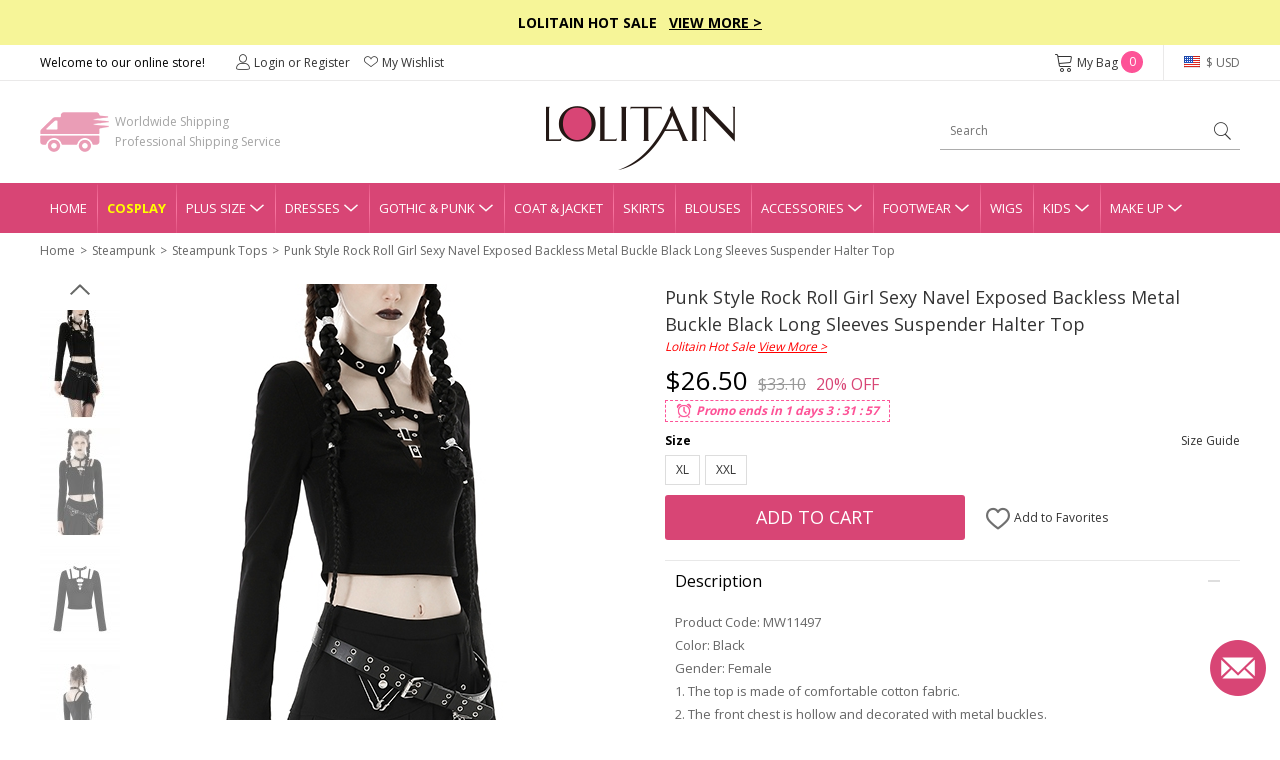

--- FILE ---
content_type: text/html; charset=utf-8
request_url: https://www.lolitain.com/punk-style-rock-roll-girl-sexy-navel-exposed-backless-metal-buckle-black-long-sleeves-suspender-halter-top-p-14437.html
body_size: 15267
content:
<!DOCTYPE html>
<html lang="en">
<head>
<meta charset="UTF-8" />
<meta name="viewport" content="width=device-width, initial-scale=1">
<meta http-equiv="X-UA-Compatible" content="IE=edge">
<title>Punk Style Rock Roll Girl Sexy Navel Exposed Backless Metal Buckle Black Long Sleeves Suspender Halter Top</title>
<base href="https://www.lolitain.com/" />
<meta name="description" content="Punk Style Rock Roll Girl Sexy Navel Exposed Backless Metal Buckle Black Long Sleeves Suspender Halter Top" />
<meta property="og:image" content="https://www.lolitain.com/image/catalog/products/14437/1.jpg" />
<meta property="og:title" content="Punk Style Rock Roll Girl Sexy Navel Exposed Backless Metal Buckle Black Long Sleeves Suspender Halter Top" />
<meta property="og:type" content="product" />
<meta property="og:price:amount" content="26.50" />
<meta property="og:price:currency" content="USD" />
<meta property="og:site_name" content="lolitain.com" />
<meta property="og:description" content="Buy Punk Style Rock Roll Girl Sexy Navel Exposed Backless Metal Buckle Black Long Sleeves Suspender Halter Top on Lolitain.com. Choose your perfect classic lolita dress, gothic lolita dress, and more. Regular discounts up to 50% off." />
<meta property="og:brand" content="LOLITAIN" />
<meta property="og:url" content="https://www.lolitain.com/punk-style-rock-roll-girl-sexy-navel-exposed-backless-metal-buckle-black-long-sleeves-suspender-halter-top-p-14437.html" />
<meta property="og:availability" content="in stock" />
<script src="catalog/view/javascript/jquery/jquery-2.1.1.min.js" type="text/javascript"></script>
<link href="https://fonts.googleapis.com/css?family=Open+Sans:400,700&display=swap" rel="stylesheet">
<link href="static/fonts/iconfont.css?v=3fybn8" rel="stylesheet">
<link href="catalog/view/theme/default/stylesheet/stylesheet.css?v=3fybn8" rel="stylesheet">
<link href="catalog/view/theme/default/stylesheet/common.css?v=3fybn8" rel="stylesheet">
<link href="catalog/view/javascript/jquery/magnific/magnific-popup.css" type="text/css" rel="stylesheet" media="screen" />
<link href="catalog/view/javascript/jquery/datetimepicker/bootstrap-datetimepicker.min.css" type="text/css" rel="stylesheet" media="screen" />
<script src="catalog/view/javascript/common.js" type="text/javascript"></script>
<link href="https://www.lolitain.com/punk-style-rock-roll-girl-sexy-navel-exposed-backless-metal-buckle-black-long-sleeves-suspender-halter-top-p-14437.html" rel="canonical" />
<link href="https://www.lolitain.com/image/catalog/cart.png" rel="icon" />
<script src="catalog/view/javascript/jquery/magnific/jquery.magnific-popup.min.js" type="text/javascript"></script>
<script src="catalog/view/javascript/jquery/datetimepicker/moment.js" type="text/javascript"></script>
<script src="catalog/view/javascript/jquery/datetimepicker/bootstrap-datetimepicker.min.js" type="text/javascript"></script>
<link rel="stylesheet" type="text/css" href="https://www.lolitain.com/static/slick/slick.css"/>
<link rel="stylesheet" type="text/css" href="https://www.lolitain.com/static/magnific/magnific-popup.css?v=3fybn8"/>
<script type="text/javascript" src="https://www.lolitain.com/static/slick/slick.min.js"></script>
<script type="text/javascript" src="https://www.lolitain.com/static/magnific/jquery.magnific-popup.min.js"></script>
<script src="https://www.lolitain.com/static/js/jquery.jcountdown.min.js" type="text/javascript"></script>
<script src="https://www.lolitain.com/catalog/view/theme/default/js/main.min.js?v=3fybn8" type="text/javascript"></script>
<!-- Global site tag (gtag.js) - Google Analytics -->
<script async src="https://www.googletagmanager.com/gtag/js?id=UA-106121402-1"></script>
<script>
window.dataLayer = window.dataLayer || [];
function gtag(){dataLayer.push(arguments);}
gtag('js', new Date());
gtag('config', 'AW-822975022');
gtag('config', 'UA-106121402-1', {"custom_map":{"dimension1":"ecomm_prodid","dimension2":"ecomm_pagetype"}});
gtag('event', 'ecomm_dimension', {"ecomm_prodid":14437,"ecomm_pagetype":"product"});
gtag('get', 'UA-106121402-1', 'client_id', function(clientID){
    $.get("https://www.lolitain.com/index.php?route=common/client_id", {client_id:clientID});
});
</script>
<script type="application/ld+json">
{
  "@context": "http://schema.org",
  "@id": "https://www.lolitain.com/#organization",
  "@type": "Organization",
  "name": "Lolitain",
  "url": "https://www.lolitain.com/",
  "logo": "https://www.lolitain.com/catalog/view/theme/default/images/logo.png?v=2",
"description": "Buy Lolita clothes and accessories straight from the manufacturer at Lolitain shop. Choose your perfect lolita dress or costume – classic, gothic, sweet, school or punk.",
"telephone": "+8618136991708",
"email": "service@lolitain.com",
 "sameAs": [
    "https://www.facebook.com/lolitain.fashion/",
    "https://twitter.com/lolitain_fans",
    "https://www.instagram.com/lolitain.fashion/",
    "https://www.pinterest.com/lolitain/",
    "https://lolitain.tumblr.com/"
  ]
}
</script>
<!-- PayPal BEGIN -->
<script>
  ;(function(a,t,o,m,s){a[m]=a[m]||[];a[m].push({t:new Date().getTime(),event:'snippetRun'});var f=t.getElementsByTagName(o)[0],e=t.createElement(o),d=m!=='paypalDDL'?'&m='+m:'';e.async=!0;e.src='https://www.paypal.com/tagmanager/pptm.js?id='+s+d;f.parentNode.insertBefore(e,f);})(window,document,'script','paypalDDL','4cc2c327-150a-415f-88fa-6293e8cd6d54');
</script>
<!-- PayPal END -->

<!-- Meta Pixel Code -->
<script>
!function(f,b,e,v,n,t,s)
{if(f.fbq)return;n=f.fbq=function(){n.callMethod?
n.callMethod.apply(n,arguments):n.queue.push(arguments)};
if(!f._fbq)f._fbq=n;n.push=n;n.loaded=!0;n.version='2.0';
n.queue=[];t=b.createElement(e);t.async=!0;
t.src=v;s=b.getElementsByTagName(e)[0];
s.parentNode.insertBefore(t,s)}(window, document,'script',
'https://connect.facebook.net/en_US/fbevents.js');
fbq('init', '940611113838785');
fbq('track', 'PageView');
</script>
<noscript><img height="1" width="1" style="display:none"
src="https://www.facebook.com/tr?id=940611113838785&ev=PageView&noscript=1"
/></noscript>
<!-- End Meta Pixel Code -->
</head>
<body class="product-product-14437">
<script type="text/javascript">
$(document).ready(function() {
    /*
	    $("#timer").countdown({
        date: "2018-07-15 23:59:59".replace(/-/g, "/"),
        yearsAndMonths: true,
        serverDiff: -237011260000,
        template: '<span>%d</span>D <span>%h</span>H <span>%i</span>M <span>%s</span>S'
    });
	*/
});
</script>
<style type="text/css">
#timer { display:inline-block; color:#fff; font-size:14px; font-weight:bold; margin-left:30px;}
#timer span { font-size:20px; font-weight:bold;}
.top-slogan { padding:12px 0px; background-color:#F6F598; color:#000; font-weight:bold; font-size:14px;}
.top-slogan span { color:#ff0000;}
.top-slogan a { color:#000; text-decoration:underline;}
</style>
<div class="header">
    <div class="top-slogan">Lolitain Hot Sale  &nbsp;  <a href="/campaign/hot-sale-2026.html">View More &gt;</a><!--<div id="timer"></div>--></div>
    <div class="top-link">
        <ul class="header1">
            <li class="fl">
                Welcome to our online store!
            </li>
            <li class="fl top-account" id="account-html">
                                    <a href="https://www.lolitain.com/index.php?route=account/login"><i class="ico ico-Account"></i>Login or Register</a>
                                <a href="https://www.lolitain.com/index.php?route=account/wishlist"><i class="ico ico-nav_love"></i>My Wishlist</a>
            </li>
            <li class="fr top-currency">
                <div class="currency">
    <a href="javascript:;" class="top"><i class="huobi huobi-usd"></i>
                        $ USD                                                                                                                                        </a>
    <dl style="display:none;">
                                	<dd><a href="javascript:;" data-title="USD" class="currency-select"><i class="huobi huobi-usd"></i>US Dollar</a></dd>
                                            	<dd><a href="javascript:;" data-title="GBP" class="currency-select"><i class="huobi huobi-gbp"></i>Pound Sterling</a></dd>
                                            	<dd><a href="javascript:;" data-title="EUR" class="currency-select"><i class="huobi huobi-eur"></i>Euro</a></dd>
                                            	<dd><a href="javascript:;" data-title="CAD" class="currency-select"><i class="huobi huobi-cad"></i>Canadian Dollar</a></dd>
                                            	<dd><a href="javascript:;" data-title="AUD" class="currency-select"><i class="huobi huobi-aud"></i>Australian Dollar</a></dd>
                                            	<dd><a href="javascript:;" data-title="CHF" class="currency-select"><i class="huobi huobi-chf"></i>Switzerland Francs</a></dd>
                                            	<dd><a href="javascript:;" data-title="HKD" class="currency-select"><i class="huobi huobi-hkd"></i> Hongkong Dollar</a></dd>
                                            	<dd><a href="javascript:;" data-title="JPY" class="currency-select"><i class="huobi huobi-jpy"></i> Japanese Yen</a></dd>
                                            	<dd><a href="javascript:;" data-title="RUB" class="currency-select"><i class="huobi huobi-rub"></i> Russian Ruble</a></dd>
                                            	<dd><a href="javascript:;" data-title="MXN" class="currency-select"><i class="huobi huobi-mxn"></i> Mexican Peso</a></dd>
                                            	<dd><a href="javascript:;" data-title="NZD" class="currency-select"><i class="huobi huobi-nzd"></i> New Zealand Dollar</a></dd>
                        </dl>
    <form action="https://www.lolitain.com/index.php?route=common/currency/currency" method="post" enctype="multipart/form-data" id="form-currency">
    <input type="hidden" name="code" value="" />
    <input type="hidden" name="redirect" value="https://www.lolitain.com/punk-style-rock-roll-girl-sexy-navel-exposed-backless-metal-buckle-black-long-sleeves-suspender-halter-top-p-14437.html" />
    </form>
</div>
            </li>
            <li class="fr top-cart">
                <a href="https://www.lolitain.com/index.php?route=checkout/cart"><i class="ico ico-cart"></i>My Bag <span id="CARTQTY">0</span></a>
            </li>
        </ul>
    </div>
    <div class="top-logo">
        
        <div class="header2">
            <div class="logo"><a href="https://www.lolitain.com/"><img src="https://www.lolitain.com/catalog/view/theme/default/images/logo.png?v=2" title="lolitain" alt="lolitain" /></a></div>
    		<div class="fastship">
            Worldwide Shipping<br>Professional Shipping Service
            </div>
            <div class="search" id="search"><input type="text" name="search" value="" placeholder="Search" /><a href="javascript:;"><i class="ico ico-search"></i></a>
</div>
        </div>
        
    </div>
    
    <div class="navgation">
        <ul>
            <li class="first"><a class="top" href="https://www.lolitain.com/">Home</a></li>
            
                            <li><a class="top" href="https://www.lolitain.com/cosplay" style="color:#ffff00; font-weight:bold;">Cosplay</a></li>
                            
                                                <li class="has-child">
                
                <a class="top" href="https://www.lolitain.com/plus-size-c-58.html" title="Plus Size">Plus Size<i class="ico ico-dropdown"></i></a>
                <div class="nav-child" style="display:none;">
                    <dl>
                                            <dd><a href="https://www.lolitain.com/plus-size-lolita-dresses-c-59.html">Plus Size Lolita Dresses</a></dd>
                                            <dd><a href="https://www.lolitain.com/plus-size-lolita-coat-jacket-c-60.html">Plus Size Lolita Coat &amp; Jacket</a></dd>
                                            <dd><a href="https://www.lolitain.com/plus-size-lolita-skirts-c-61.html">Plus Size Lolita Skirts</a></dd>
                                            <dd><a href="https://www.lolitain.com/plus-size-lolita-bloomers-c-62.html">Plus Size Lolita Bloomers</a></dd>
                                            <dd><a href="https://www.lolitain.com/plus-size-lolita-blouses-c-63.html">Plus Size Lolita Blouses</a></dd>
                                            <dd><a href="https://www.lolitain.com/plus-size-lolita-footwear-c-64.html">Plus Size Lolita Footwear</a></dd>
                                        </dl>
                </div>
            </li>
                                                            <li class="has-child">
                
                <a class="top" href="https://www.lolitain.com/lolita-dresses-c-1.html" title="Lolita Dresses">Dresses<i class="ico ico-dropdown"></i></a>
                <div class="nav-child" style="display:none;">
                    <dl>
                                            <dd><a href="https://www.lolitain.com/classic-lolita-dresses-c-2.html">Classic Lolita Dresses</a></dd>
                                            <dd><a href="https://www.lolitain.com/gothic-lolita-dresses-c-3.html">Gothic Lolita Dresses</a></dd>
                                            <dd><a href="https://www.lolitain.com/sweet-lolita-dresses-c-4.html">Sweet Lolita Dresses</a></dd>
                                            <dd><a href="https://www.lolitain.com/school-lolita-dresses-c-5.html">School Lolita Dresses</a></dd>
                                            <dd><a href="https://www.lolitain.com/punk-lolita-dresses-c-6.html">Punk Lolita Dresses</a></dd>
                                            <dd><a href="https://www.lolitain.com/lolita-prom-dresses-c-7.html">Lolita Prom Dresses</a></dd>
                                        </dl>
                </div>
            </li>
                                                            <li class="has-child">
                
                <a class="top" href="https://www.lolitain.com/gothic-punk-c-41.html" title="Gothic &amp; Punk">Gothic &amp; Punk<i class="ico ico-dropdown"></i></a>
                <div class="nav-child" style="display:none;">
                    <dl>
                                            <dd><a href="https://www.lolitain.com/gothic-punk-dresses-c-42.html">Gothic &amp; Punk Dresses</a></dd>
                                            <dd><a href="https://www.lolitain.com/gothic-punk-tops-c-43.html">Gothic &amp; Punk Tops</a></dd>
                                            <dd><a href="https://www.lolitain.com/gothic-punk-trousers-c-44.html">Gothic &amp; Punk Trousers</a></dd>
                                            <dd><a href="https://www.lolitain.com/gothic-punk-coats-jackts-c-45.html">Gothic &amp; Punk Coats &amp; Jackts</a></dd>
                                            <dd><a href="https://www.lolitain.com/gothic-punk-footwear-c-46.html">Gothic &amp; Punk Footwear</a></dd>
                                            <dd><a href="https://www.lolitain.com/gothic-punk-bags-c-47.html">Gothic &amp; Punk Bags</a></dd>
                                            <dd><a href="https://www.lolitain.com/gothic-punk-accessories-c-48.html">Gothic &amp; Punk Accessories</a></dd>
                                            <dd><a href="https://www.lolitain.com/gothic-punk-skirt-c-49.html">Gothic &amp; Punk Skirt</a></dd>
                                        </dl>
                </div>
            </li>
                                                            <li><a class="top" href="https://www.lolitain.com/lolita-coat-jacket-c-8.html" title="Lolita Coat &amp; Jacket">Coat &amp; Jacket</a></li>
                                                            <li><a class="top" href="https://www.lolitain.com/lolita-skirts-c-9.html" title="Lolita Skirts">Skirts</a></li>
                                                            <li><a class="top" href="https://www.lolitain.com/lolita-blouses-c-38.html" title="Lolita Blouses">Blouses</a></li>
                                                            <li class="has-child">
                
                <a class="top" href="https://www.lolitain.com/lolita-accessories-c-11.html" title="Lolita Accessories">Accessories<i class="ico ico-dropdown"></i></a>
                <div class="nav-child" style="display:none;">
                    <dl>
                                            <dd><a href="https://www.lolitain.com/lolita-socks-c-37.html">Lolita Socks</a></dd>
                                            <dd><a href="https://www.lolitain.com/lolita-scarves-c-83.html">Lolita Scarves</a></dd>
                                            <dd><a href="https://www.lolitain.com/lolita-fans-c-84.html">Lolita Fans</a></dd>
                                            <dd><a href="https://www.lolitain.com/lolita-leg-covers-c-86.html">Lolita Leg Covers</a></dd>
                                            <dd><a href="https://www.lolitain.com/lolita-beltsribbonsbadges-c-191.html">Lolita Belts/Ribbons</a></dd>
                                            <dd><a href="https://www.lolitain.com/magic-wandscepter-c-192.html">Lolita Magic Wand/Scepter</a></dd>
                                            <dd><a href="https://www.lolitain.com/lolita-brooches-c-193.html">Lolita Brooches</a></dd>
                                            <dd><a href="https://www.lolitain.com/lolita-props-c-195.html">Lolita Props</a></dd>
                                            <dd><a href="https://www.lolitain.com/lolita-bags-c-39.html">Lolita Bags</a></dd>
                                            <dd><a href="https://www.lolitain.com/lolita-masks-c-40.html">Lolita Masks</a></dd>
                                            <dd><a href="https://www.lolitain.com/lolita-umbrellas-c-57.html">Lolita Umbrellas</a></dd>
                                            <dd><a href="https://www.lolitain.com/lolita-ankle-belts-c-12.html">Lolita Ankle/Leg Belts</a></dd>
                                            <dd><a href="https://www.lolitain.com/lolita-earrings-c-13.html">Lolita Earrings</a></dd>
                                            <dd><a href="https://www.lolitain.com/lolita-hairpins-c-14.html">Lolita Hairpins</a></dd>
                                            <dd><a href="https://www.lolitain.com/lolita-headbands-c-15.html">Lolita Headbands</a></dd>
                                            <dd><a href="https://www.lolitain.com/lolita-necklaces-c-16.html">Lolita Necklaces</a></dd>
                                            <dd><a href="https://www.lolitain.com/lolita-wrist-straps-c-17.html">Lolita Wrist Straps</a></dd>
                                            <dd><a href="https://www.lolitain.com/lolita-bloomers-c-10.html">Lolita Bloomers</a></dd>
                                        </dl>
                </div>
            </li>
                                                            <li class="has-child">
                
                <a class="top" href="https://www.lolitain.com/lolita-footwear-c-18.html" title="Lolita Footwear">Footwear<i class="ico ico-dropdown"></i></a>
                <div class="nav-child" style="display:none;">
                    <dl>
                                            <dd><a href="https://www.lolitain.com/lolita-sandals-c-19.html">Lolita Sandals</a></dd>
                                            <dd><a href="https://www.lolitain.com/lolita-boots-c-20.html">Lolita Boots</a></dd>
                                            <dd><a href="https://www.lolitain.com/lolita-shoes-c-21.html">Lolita Shoes</a></dd>
                                        </dl>
                </div>
            </li>
                                                            <li><a class="top" href="https://www.lolitain.com/lolita-wigs-c-22.html" title="Lolita Wigs">Wigs</a></li>
                                                            <li class="has-child">
                
                <a class="top" href="https://www.lolitain.com/lolita-kids-c-73.html" title="Lolita Kids">Kids<i class="ico ico-dropdown"></i></a>
                <div class="nav-child" style="display:none;">
                    <dl>
                                            <dd><a href="https://www.lolitain.com/lolita-kids-dresses-c-74.html">Kids Dresses</a></dd>
                                            <dd><a href="https://www.lolitain.com/lolita-kids-shoes-c-75.html">Kids Shoes</a></dd>
                                            <dd><a href="https://www.lolitain.com/lolita-kids-coat-c-76.html">Kids Coat</a></dd>
                                            <dd><a href="https://www.lolitain.com/lolita-kids-bag-c-77.html">Kids Bag</a></dd>
                                            <dd><a href="https://www.lolitain.com/lolita-kids-headbands-c-78.html">Kids Headbands</a></dd>
                                            <dd><a href="https://www.lolitain.com/kids-tops-c-80.html">Kids Tops</a></dd>
                                            <dd><a href="https://www.lolitain.com/kids-necklaces-c-82.html">Kids Necklaces</a></dd>
                                            <dd><a href="https://www.lolitain.com/baby-rompers-c-106.html">Baby Rompers</a></dd>
                                        </dl>
                </div>
            </li>
                                                            <li class="has-child">
                
                <a class="top" href="https://www.lolitain.com/make-up-c-65.html" title="Make Up">Make Up<i class="ico ico-dropdown"></i></a>
                <div class="nav-child" style="display:none;">
                    <dl>
                                            <dd><a href="https://www.lolitain.com/tools-brushes-c-66.html">Tools &amp; Brushes</a></dd>
                                            <dd><a href="https://www.lolitain.com/eyeshadow-c-68.html">Eyeshadow</a></dd>
                                            <dd><a href="https://www.lolitain.com/eye-liner-c-70.html">Eye Liner</a></dd>
                                            <dd><a href="https://www.lolitain.com/mascara-c-71.html">Mascara</a></dd>
                                            <dd><a href="https://www.lolitain.com/brows-c-72.html">Brows</a></dd>
                                            <dd><a href="https://www.lolitain.com/nails-c-67.html">Nails</a></dd>
                                        </dl>
                </div>
            </li>
                                </ul>
    </div>
</div>



<div class="main"><div class="container">
    <style>
        .handle-style { color: #ea0599; margin-top: 10px;}
        .handle-style span { font-weight: bold;}
        .handle-style1 span { font-size: 12px; padding: 3px 5px;}
        .handle-style1 span.sp1 { background-color: #F7E439; color: #F76045;}
        .handle-style1 span.sp2 { background-color: #F76045; color: #F7E439;}
    </style>
    <ul class="breadcrumb">
                <li class="first"><a href="https://www.lolitain.com/">Home</a></li>
                <li ><a href="https://www.lolitain.com/steampunk">Steampunk</a></li>
                <li ><a href="https://www.lolitain.com/steampunk/steampunk-tops">Steampunk Tops</a></li>
                <li ><a href="https://www.lolitain.com/punk-style-rock-roll-girl-sexy-navel-exposed-backless-metal-buckle-black-long-sleeves-suspender-halter-top-p-14437.html">Punk Style Rock Roll Girl Sexy Navel Exposed Backless Metal Buckle Black Long Sleeves Suspender Halter Top</a></li>
            </ul>
    <div class="product-page clearfix">
    	<div class="product-left">
            <div class="gallery-box">
            	<a href="javascript:;" class="gallery-prev"></a>
            	<div class="list-gallery">
                                        <div class="image"><a href="javascript:;" data-id="1" class="btn-gallery btn-gallery1 active"><img src="https://www.lolitain.com/image/cache/catalog/products/14437/1-80x108.jpg" alt="Punk Style Rock Roll Girl Sexy Navel Exposed Backless Metal Buckle Black Long Sleeves Suspender Halter Top" /></a></div>
                                        <div class="image"><a href="javascript:;" data-id="2" class="btn-gallery btn-gallery2 "><img src="https://www.lolitain.com/image/cache/catalog/products/14437/2-80x108.jpg" alt="Punk Style Rock Roll Girl Sexy Navel Exposed Backless Metal Buckle Black Long Sleeves Suspender Halter Top" /></a></div>
                                        <div class="image"><a href="javascript:;" data-id="3" class="btn-gallery btn-gallery3 "><img src="https://www.lolitain.com/image/cache/catalog/products/14437/3-80x108.jpg" alt="Punk Style Rock Roll Girl Sexy Navel Exposed Backless Metal Buckle Black Long Sleeves Suspender Halter Top" /></a></div>
                                        <div class="image"><a href="javascript:;" data-id="4" class="btn-gallery btn-gallery4 "><img src="https://www.lolitain.com/image/cache/catalog/products/14437/4-80x108.jpg" alt="Punk Style Rock Roll Girl Sexy Navel Exposed Backless Metal Buckle Black Long Sleeves Suspender Halter Top" /></a></div>
                                        <div class="image"><a href="javascript:;" data-id="5" class="btn-gallery btn-gallery5 "><img src="https://www.lolitain.com/image/cache/catalog/products/14437/5-80x108.jpg" alt="Punk Style Rock Roll Girl Sexy Navel Exposed Backless Metal Buckle Black Long Sleeves Suspender Halter Top" /></a></div>
                                        <div class="image"><a href="javascript:;" data-id="6" class="btn-gallery btn-gallery6 "><img src="https://www.lolitain.com/image/cache/catalog/products/14437/6-80x108.jpg" alt="Punk Style Rock Roll Girl Sexy Navel Exposed Backless Metal Buckle Black Long Sleeves Suspender Halter Top" /></a></div>
                                        <div class="image"><a href="javascript:;" data-id="7" class="btn-gallery btn-gallery7 "><img src="https://www.lolitain.com/image/cache/catalog/products/14437/7-80x108.jpg" alt="Punk Style Rock Roll Girl Sexy Navel Exposed Backless Metal Buckle Black Long Sleeves Suspender Halter Top" /></a></div>
                                        <div class="image"><a href="javascript:;" data-id="8" class="btn-gallery btn-gallery8 "><img src="https://www.lolitain.com/image/cache/catalog/products/14437/8-80x108.jpg" alt="Punk Style Rock Roll Girl Sexy Navel Exposed Backless Metal Buckle Black Long Sleeves Suspender Halter Top" /></a></div>
                                        <div class="image"><a href="javascript:;" data-id="9" class="btn-gallery btn-gallery9 "><img src="https://www.lolitain.com/image/cache/catalog/products/14437/9-80x108.jpg" alt="Punk Style Rock Roll Girl Sexy Navel Exposed Backless Metal Buckle Black Long Sleeves Suspender Halter Top" /></a></div>
                                    </div>
                <a href="javascript:;" class="gallery-next"></a>
            </div>
            <div class="product-large">
            	<div>
                                        <div class="large1" ><img src="https://www.lolitain.com/image/cache/catalog/products/14437/1-500x672.jpg" alt="Punk Style Rock Roll Girl Sexy Navel Exposed Backless Metal Buckle Black Long Sleeves Suspender Halter Top" /></div>
                                        <div class="large2" style="display:none;"><img src="https://www.lolitain.com/image/cache/catalog/products/14437/2-500x672.jpg" alt="Punk Style Rock Roll Girl Sexy Navel Exposed Backless Metal Buckle Black Long Sleeves Suspender Halter Top" /></div>
                                        <div class="large3" style="display:none;"><img src="https://www.lolitain.com/image/cache/catalog/products/14437/3-500x672.jpg" alt="Punk Style Rock Roll Girl Sexy Navel Exposed Backless Metal Buckle Black Long Sleeves Suspender Halter Top" /></div>
                                        <div class="large4" style="display:none;"><img src="https://www.lolitain.com/image/cache/catalog/products/14437/4-500x672.jpg" alt="Punk Style Rock Roll Girl Sexy Navel Exposed Backless Metal Buckle Black Long Sleeves Suspender Halter Top" /></div>
                                        <div class="large5" style="display:none;"><img src="https://www.lolitain.com/image/cache/catalog/products/14437/5-500x672.jpg" alt="Punk Style Rock Roll Girl Sexy Navel Exposed Backless Metal Buckle Black Long Sleeves Suspender Halter Top" /></div>
                                        <div class="large6" style="display:none;"><img src="https://www.lolitain.com/image/cache/catalog/products/14437/6-500x672.jpg" alt="Punk Style Rock Roll Girl Sexy Navel Exposed Backless Metal Buckle Black Long Sleeves Suspender Halter Top" /></div>
                                        <div class="large7" style="display:none;"><img src="https://www.lolitain.com/image/cache/catalog/products/14437/7-500x672.jpg" alt="Punk Style Rock Roll Girl Sexy Navel Exposed Backless Metal Buckle Black Long Sleeves Suspender Halter Top" /></div>
                                        <div class="large8" style="display:none;"><img src="https://www.lolitain.com/image/cache/catalog/products/14437/8-500x672.jpg" alt="Punk Style Rock Roll Girl Sexy Navel Exposed Backless Metal Buckle Black Long Sleeves Suspender Halter Top" /></div>
                                        <div class="large9" style="display:none;"><img src="https://www.lolitain.com/image/cache/catalog/products/14437/9-500x672.jpg" alt="Punk Style Rock Roll Girl Sexy Navel Exposed Backless Metal Buckle Black Long Sleeves Suspender Halter Top" /></div>
                                    </div>
            </div>  
        </div>
        <div class="product-right">
        	<h1 id="product-title" class="product-name" style="margin-bottom:0;">Punk Style Rock Roll Girl Sexy Navel Exposed Backless Metal Buckle Black Long Sleeves Suspender Halter Top</h1>

            
                        
                                    <div style="color:#ff0000; font-style:italic; margin-bottom:5px;">Lolitain Hot Sale <a href="https://www.lolitain.com/campaign/hot-sale-2026.html" target="_blank" style="color:#ff0000; text-decoration:underline;">View More &gt;</a></div>
                        
            <!-- <div style="color:#ff0000; font-style:italic; margin-bottom:5px; font-weight: bold;"><a href="https://www.lolitain.com/ready-to-ship" target="_blank" style="color:#ff0000; text-decoration:underline;">View Ready to Ship</a></div> -->
            
                        <div class="product-price">
                                	<span class="now">$26.50</span><span class="was">$33.10</span><span class="off">20% OFF</span>
                            </div>
                        
            
                        <style type="text/css">
			.product-price { margin-bottom:0px;}
			#special-time { height:22px; margin-bottom:10px;}
			#special-time span { border:1px dashed #FD5397; font-style:italic; font-weight:bold; color:#FD5397; height:22px; line-height:20px; display:inline-block; padding:0px 10px 0px 30px; background:url(https://www.lolitain.com/catalog/view/theme/default/images/clock2.png?v=2) no-repeat 8px center #fff; background-size:20px 20px;}
            </style>
            <div id="special-time"></div>
            			
            <!--Promo ends in-->

			            
        	<div id="product">
                                                                                    <div class="option-row">
                			<div class="option-row-title">
                                <span>Size</span>
                                                                <a href="javascript:;" class="size-scroll">Size Guide</a>
                                                            </div>
                                                        <div class="option-row-values values-size" id="input-option12505">
                                <input type="hidden" class="stock-ov" value="" />
                                <input type="hidden" class="input-ov" name="option[12505]" value="" />
                                    
                                                                <a href="javascript:;"  data-title="1" data-id="5" data-key="xl" data-value="47481" data-name="XL" data-filter="">
                                    XL                                </a>
                                    
                                                                <a href="javascript:;"  data-title="1" data-id="6" data-key="xxl" data-value="47482" data-name="XXL" data-filter="">
                                    XXL                                </a>
                                                            </div>
                        </div>
                                                
                        
                                                
                                                	
                <input type="hidden" id="tailor_checked" value="0" />
                <input type="hidden" name="quantity" value="1" />
                <input type="hidden" name="product_id" value="14437" />
                <input type="hidden" name="option_key" value="" />
                <input type="hidden" name="ship_note" value="" />


                <div id="shiptime-notice" style="margin-top: 10px;">
                                                                                </div>


                
                <div class="product-add">
                	            			<div id="cart-btn">
                        	<a href="javascript:;" id="button-cart">Add to Cart</a>
                        </div>
                                        
                    <div id="wish-btn">
                                            <a href="javascript:;" class="wish-add" data-id="14437"><i class="ico ico-like"></i> Add to Favorites</a>
                                        </div>
                </div>

                
                
                                
                
                <div class="tab2-list">
                    <div class="tab2">
                        <div class="tab2-title">Description<i class="active"></i></div>
                        <div class="tab2-content">
                            <div class="product-desc">
                            	
                                                            	<p>Product Code: MW11497</p>
                                                                
                                                                <p>Color: Black</p>
                                                                
                                                                <p>Gender: Female</p>
                                                                
                                
                                <div class="description-text"><p>1. The top is made of comfortable cotton fabric.
</p><p>2. The front chest is hollow and decorated with metal buckles.
</p><p>3. Slim-fitting navel-baring style.</p></div><div class="description-attr"><p>Materials: 95% Cotton,5% Spandex</p><p>Include: Blouse</p><p>Notice: Other Accessories Are Not Included</p><p>Style Types: Punk Womens</p><p>Version: Slim-fitting</p><p>Thickness Index: Suitable</p></div>                                
                                                                
                                                                
                            </div>
                        </div>
                    </div>
                                        <div class="tab2" id="tab2-size">
                        <div class="tab2-title">Size Guide<i></i></div>
                        <div class="tab2-content" style="display:none;">
                            <div class="product-desc">
                                                                    <div class="sizehtml">
                                        <ul class="size-tab">
                                            <li class="active">INCH</li>
                                            <li>CM</li>
                                        </ul>
                                        <div>
                                            <div class="size-tab-content" id="size-tab-content1"><table class="table table-bordered"><tbody><tr><td>Size</td><td>Center Back Length</td><td>Bust</td><td>Waist</td><td>Shoulder</td><td>Sleeve Length</td></tr><tr><td>XS</td><td>16.54</td><td>30.31</td><td>23.62</td><td>13.39</td><td>23.23</td></tr><tr><td>XXL</td><td>20.08</td><td>38.98</td><td>32.28</td><td>16.14</td><td>25.20</td></tr><tr><td>S-M</td><td>16.93</td><td>31.89</td><td>25.20</td><td>13.78</td><td>23.62</td></tr><tr><td>L-XL</td><td>18.50</td><td>35.04</td><td>28.35</td><td>14.96</td><td>24.41</td></tr></tbody></table></div>
                                            <div class="size-tab-content" id="size-tab-content2" style="display:none;"><table class="table table-bordered"><tbody><tr><td>Size</td><td>Center Back Length</td><td>Bust</td><td>Waist</td><td>Shoulder</td><td>Sleeve Length</td></tr><tr><td>XS</td><td>42</td><td>77</td><td>60</td><td>34</td><td>59</td></tr><tr><td>XXL</td><td>51</td><td>99</td><td>82</td><td>41</td><td>64</td></tr><tr><td>S-M</td><td>43</td><td>81</td><td>64</td><td>35</td><td>60</td></tr><tr><td>L-XL</td><td>47</td><td>89</td><td>72</td><td>38</td><td>62</td></tr></tbody></table></div>
                                        </div>
                                    </div>
                                 
                            </div>
                        </div>
                    </div>
                                        <div class="tab2">
                        <div class="tab2-title">Delivery & Return<i></i></div>
                        <div class="tab2-content" style="display:none;">
                        		
                            <div class="product-return">
                                <p class="t1">Delivery</p>
                                <p style="color:#ff0000;">Total Delivery Time = Processing Time(3-5 working days) + Shipping Time</p>
                                <p><b>Note:</b> Weekends and holidays are excluded from processing and shipping time.</p>
                                <p class="t1" style="margin-top:5px;">Shipping</p>
                                <!--<p>1. Free Standard Shipping  - Airmail (Est. Shipping Time 5-12 business days)</p>-->
                                <p>1. Standard Shipping - Airmail (Est. Shipping Time 5-12 business days)</p>
                                <p>2. Expedited Shipping - DHL/UPS/Fedex/TNT (Est. Shipping Time 3-5 business days)</p>
                                <p><a href="https://www.lolitain.com/shipping-partners-5.html" target="_blank">Learn more</a></p>
                                <p class="t1" style="margin-top:5px;">Returns & Exchanges</p>
                                <p style="color: #ff0000;">The items need not affect the normal secondary sales, otherwise, we will not support returns and exchanges.</p>
                                <p>We accept return and exchange for the items in original conditions which have not been washed, altered or used.</p>
                                <p>Please contact our customer service within 24 hrs after you received your package if you would like a return or exchange. Any questions and concerns, please email <a href="/cdn-cgi/l/email-protection#5f2c3a2d29363c3a1f333033362b3e3631713c3032"><span class="__cf_email__" data-cfemail="8bf8eef9fde2e8eecbe7e4e7e2ffeae2e5a5e8e4e6">[email&#160;protected]</span></a></p>
                                <p><a href="https://www.lolitain.com/return-policy-4.html" target="_blank">Learn more</a></p>
							</div>
                                
                        </div>
                    </div>
                    <div class="tab2" id="tab2-measure">
                        <div class="tab2-title">How to Measure<i></i></div>
                        <div class="tab2-content" style="display:none;">
                        	<p style="font-weight:bold;">SIZE CHART MEASUREMENTS</p>
                            <p>Unless the costume is meant to be skin tight,you should choose a size that allows room to move.To ensure maximum comfort,you should give yourself 3-4 inches for movement.Please note that your normal jacket or pants size is not equal to your body measurements. For example,if your chest measures 32” and the size you’re looking to purchase has a chest measurement of 34” it may be a bit snug.When in doubt between two sizes,choose the lager of the two.</p>
                            <p style="font-weight:bold;">HOW TO PROVIDE CUSTOMIZED MEASUREMENTS</p>
                            <p>Please provide your accurate body measurement.</p>
                            <p>Our designers will appropriate enlargement to make clothes according with your measurement.</p>
                            <p style="font-weight:bold;">HOW TO TAKE YOUR MEASUREMENTS</p>
                            <p><img src="https://www.lolitain.com/catalog/view/theme/default/images/size.jpg" alt="Clothing size measurement instruction" class="img-responsive" /></p>
                            <p style="font-weight:bold;">A. Shoulder Breadth</p>
                            <p>1.From the edge of the shoulder socket</p>
                            <p>2. Measure across the back to the same point on the other shoulder</p>
                            <p style="font-weight:bold;">B. Bust/Chest</p>
                            <p>1. This is not your bra size</p>
                            <p>2. Wear a bra</p>
                            <p>3. Relax arms at sides</p>
                            <p>4. Pull tape across the fullest part of the bust,keep the tape a bit loose</p>
                            <p style="font-weight:bold;">C. Waist</p>
                            <p>1. Find the natural waist</p>
                            <p>2. This is the smallest part of the waist</p>
                            <p>3. Usually about 1 in. above belly button</p>
                            <p>4. Keep tape slightly loose to allow for breathing room</p>
                            <p style="font-weight:bold;">D. Hip</p>
                            <p>1. Find the widest part of the hips</p>
                            <p>2. Usually about 7 in. below natural waist</p>
                            <p>3. Tape should brush across both hipbones</p>
                            <p style="font-weight:bold;">E. Height</p>
                            <p>1. Stand straight with feet together</p>
                            <p>2. Begin at the top of the head and pull tape straight down to the foor</p>

                        </div>
                    </div>
                </div>
                
                <dl class="guarantee">
                	<dd class="d1"></dd>
                    <dd>100% Quality<br>Product Guarantee</dd>
                    <dd class="d2"></dd>
                    <dd>30 Days<br>Money Back</dd>
                    <!--<dd class="d3"></dd>
                    <dd>Free Shipping<br>Over $99</dd>-->
                </dl>

			</div>
        </div>
    </div>
    
   
    <link href="https://www.lolitain.com/static/review/main.css?v=3" rel="stylesheet">
<div class="br-widget">
    <h2 class="br-widget-title">Customer Reviews</h2>
    <div class="br-widget-top">
        <div class="br-widget-col">
            <div>
                                <div class="br-widget-stars">
                    <span class="brico brico-star-off"></span><span class="brico brico-star-off"></span><span
                        class="brico brico-star-off"></span><span class="brico brico-star-off"></span><span
                        class="brico brico-star-off"></span>
                </div>
                <div class="br-widget-text">Be the first to write a review</div>
                            </div>
        </div>
        <div class="br-widget-col br-widget-col-2">
            <a href="javascript:;" class="br-widget-btn br-open-form" id="br-write-review">Write a review</a>
        </div>
    </div>

    <div class="br-form" style="display: none;">
        <div class="br-form-title">Write a review</div>

        <form id="br-form-data">
            <input type="hidden" name="review_product_id" value="14437">
            <div class="br-input-group">
                <div class="br-input-title">RATING</div>
                <div id="br-star"></div>
            </div>

            <div class="br-input-group">
                <div class="br-input-title">REVIEW TITLE</div>
                <input type="text" name="review_title" value="" class="br-input" placeholder="Give your review a title">
            </div>

            <div class="br-input-group">
                <div class="br-input-title">REVIEW</div>
                <textarea name="review_text" class="br-textarea" placeholder="Write your comments here"></textarea>
            </div>

            <div class="br-input-group">
                <div class="br-input-title">PICTURE (OPTIONAL)</div>
                <a href="javascript:;" class="br-upload-btn" id="br-upload-add"><span
                        class="brico brico-add"></span></a>
                <div class="br-imgs"></div>
            </div>

            <div class="br-input-group">
                <div class="br-input-title">
                    NAME (DISPLAYED PUBLICLY LIKE
                    <select name="review_name_format">
                        <option value="full" selected>John Smith</option>
                        <option value="lastshort">John S.</option>
                        <option value="allshort">J.S.</option>
                        <option value="anonymous">Anonymous</option>
                    </select>
                    )
                </div>
                <input type="text" name="review_author" value="" class="br-input"
                    placeholder="Enter your name (public)">
            </div>

            <div class="br-input-group">
                <div class="br-input-title">EMAIL</div>
                <input type="text" name="review_email" value="" class="br-input"
                    placeholder="Enter your email (private)">
            </div>

            <div class="br-form-text">How we use your data: We'll only contact you about the review you left, and only
                if necessary. By submitting your review, you agree to Our terms and conditions and privacy
                policy.</div>

            <div class="br-form-button">
                <a href="javascript:;" class="br-widget-btn-cancel br-hide-form">Cancel Review</a>
                <a href="javascript:;" class="br-widget-btn" id="br-review-submit">Submit Review</a>
            </div>
        </form>
    </div>

    <div class="br-success" style="display: none;">
        <a href="javascript:;" class="success-ico"><span class="brico brico-success"></span></a>
        <div>Review Submitted!</div>
        <p>Thank you! Please refresh the page in a few moments to see your review.</p>
    </div>

</div>

<script data-cfasync="false" src="/cdn-cgi/scripts/5c5dd728/cloudflare-static/email-decode.min.js"></script><script src="https://www.lolitain.com/static/review/jquery.raty.js" type="text/javascript"></script>
<script type="text/javascript">
    $(document).ready(function (e) {
        $('#br-star').raty({
            starType: 'span',
            scoreName: 'review_rating',
            space: false,
            score: 5
        });
    });

    $(document).on('click', '.title-review a', function () {
        var top = $('.br-widget').offset().top;
        $('html,body').animate({ scrollTop: top + 'px' }, 500);
    });
    

    $(document).on('click', '.br-open-form', function () {
        $('.br-form').show();
        $(this).text('Cancel Review').removeClass('br-open-form').addClass('br-hide-form');
        var top = $('.br-widget').offset().top;
        $('html,body').animate({ scrollTop: top + 'px' }, 500);
    });

    $(document).on('click', '.br-hide-form', function () {
        $('.br-form').hide();
        $('#br-write-review').text('Write a review').removeClass('br-hide-form').addClass('br-open-form');
        var top = $('.br-widget').offset().top;
        $('html,body').animate({ scrollTop: top + 'px' }, 500);
    });

    $(document).on('click', '.br-reload-page', function () {
        window.location.reload();
    });

    $(document).on('click', '#br-review-submit', function () {
        $('.br-error').remove();
        var eTop = 0;
        var sTop = $('.br-widget').offset().top;
        $.ajax({
            url: 'index.php?route=product/review/add',
            type: 'post',
            data: $('#br-form-data').serialize(),
            dataType: 'json',
            beforeSend: function () { },
            complete: function () { },
            success: function (json) {
                if (json.error_text) {
                    $('textarea[name="review_text"]').after('<div class="br-error">This field is required.</div>');
                    if (eTop == 0) {
                        eTop = $('textarea[name="review_text"]').offset().top;
                    }
                }
                if (json.error_author) {
                    $('input[name="review_author"]').after('<div class="br-error">This field is required.</div>');
                    if (eTop == 0) {
                        eTop = $('input[name="review_author"]').offset().top;
                    }
                }
                if (json.error_email) {
                    $('input[name="review_email"]').after('<div class="br-error">This field is required.</div>');
                    if (eTop == 0) {
                        eTop = $('input[name="review_email"]').offset().top;
                    }
                }
                if (json.success) {
                    $('.br-form').remove();
                    $('.br-success').show();
                    sTop = parseInt(sTop) - 100;
                    $('html,body').animate({ scrollTop: sTop + 'px' }, 500);
                    $('#br-write-review').text('Refresh Page').addClass('br-reload-page').removeClass('br-hide-form');
                } else {
                    if (eTop > 0) {
                        eTop = parseInt(eTop) - 40;
                        $('html,body').animate({ scrollTop: eTop + 'px' }, 500);
                    }
                }
            },
            error: function (xhr, ajaxOptions, thrownError) {
                alert(thrownError + "\r\n" + xhr.statusText + "\r\n" + xhr.responseText);
            }
        });
    });

    $(document).on('click', '#br-upload-add', function () {
        var clickBtn = $(this);
        $('#form-upload').remove();
        $('body').prepend('<form enctype="multipart/form-data" id="form-upload" style="display: none;"><input type="file" name="files[]" multiple></form>');
        $('#form-upload input[name=\'files[]\']').trigger('click');
        if (typeof timer != 'undefined') {
            clearInterval(timer);
        }
        timer = setInterval(function () {
            if ($('#form-upload input[name=\'files[]\']').val() != '') {
                clearInterval(timer);
                $.ajax({
                    url: 'https://review.lolitain.com/upload.php',
                    type: 'post',
                    dataType: 'json',
                    data: new FormData($('#form-upload')[0]),
                    cache: false,
                    contentType: false,
                    processData: false,
                    beforeSend: function () {
                        clickBtn.after('<div class="br-loader-warp"><div class="br-loader"></div></div>');
                    },
                    complete: function () {
                        $('.br-loader-warp').remove();
                    },
                    success: function (json) {
                        if (json['error']) {
                            alert(json['error']);
                        }
                        if (json['success'] == 1) {
                            if (json['images']) {
                                for (var i = 0; i < json['images'].length; i++) {
                                    var html = '';
                                    html += '<div class="br-img">';
                                    html += '<img src="' + json['images'][i].thumb + '" width="80" height="80">';
                                    html += '<a href="javascript:;" class="br-image-del"><span class="brico brico-delete"></span></a>';
                                    html += '<input type="hidden" name="review_images[' + i + '][image]" value="' + json['images'][i].src + '">';
                                    html += '<input type="hidden" name="review_images[' + i + '][thumb]" value="' + json['images'][i].thumb + '">';
                                    html += '</div>';
                                    clickBtn.siblings('.br-imgs').append(html);
                                }
                            }
                        }
                    },
                    error: function (xhr, ajaxOptions, thrownError) {
                        alert(thrownError + "\r\n" + xhr.statusText + "\r\n" + xhr.responseText);
                    }
                });
            }
        }, 500);
    });
    $(document).on('click', '.br-image-del', function () {
        $(this).parent().remove();
    });
</script>    <div id="br-review"></div>
    <script>
        $('#br-review').load('index.php?route=product/review&product_id=14437');
        $(document).on('click','#br-page a', function(e){
            e.preventDefault();
            $('#br-review').hide();
            $('#br-review').load(this.href);
            $('#br-review').fadeIn();
            var sTop = $('.br-widget').offset().top;
            $('html,body').animate({ scrollTop: sTop + 'px' }, 500);
        });
    </script>

    

    
        <div class="common-title">Customers Also Viewed</div>
    <div class="viewed-box">
    	<a href="javascript:;" class="viewed-prev"></a>
        <div class="list-viewed">
                        <div class="content">
            	<div class="image"><a href="https://www.lolitain.com/punk-style-luxury-velvet-personalized-side-shoulder-cutout-cross-lace-up-black-slim-long-sleeves-t-shirt-p-14321.html"><img src="https://www.lolitain.com/image/cache/catalog/products/14321/1-220x296.jpg" alt="Punk Style Luxury Velvet Personalized Side Shoulder Cutout Cross Lace Up Black Slim Long Sleeves T Shirt" /></a></div>
                <div class="name"><a href="https://www.lolitain.com/punk-style-luxury-velvet-personalized-side-shoulder-cutout-cross-lace-up-black-slim-long-sleeves-t-shirt-p-14321.html">Punk Style Luxury Velvet Personalized Side Shoulder Cutout Cross Lace Up Black Slim Long Sleeves T Shirt</a></div>
                <div class="price">
                                                                        <span class="now">$41.90</span><span class="was">$59.90</span>
                                                            </div>
                                <div class="discount"><span>30%</span><br>Off</div>
                            </div>
                        <div class="content">
            	<div class="image"><a href="https://www.lolitain.com/punk-style-jacquard-cotton-and-linen-shoulders-with-woven-raw-edge-ribbon-decoration-white-stand-collar-puff-sleeve-shirt-p-15791.html"><img src="https://www.lolitain.com/image/cache/catalog/products/15791/1-220x296.jpg" alt="Punk Style Jacquard Cotton And Linen Shoulders With Woven Raw Edge Ribbon Decoration White Stand Collar Puff Sleeve Shirt" /></a></div>
                <div class="name"><a href="https://www.lolitain.com/punk-style-jacquard-cotton-and-linen-shoulders-with-woven-raw-edge-ribbon-decoration-white-stand-collar-puff-sleeve-shirt-p-15791.html">Punk Style Jacquard Cotton And Linen Shoulders With Woven Raw Edge Ribbon Decoration White Stand Collar Puff Sleeve Shirt</a></div>
                <div class="price">
                                                                        <span class="now">$67.90</span><span class="was">$113.20</span>
                                                            </div>
                                <div class="discount"><span>40%</span><br>Off</div>
                            </div>
                        <div class="content">
            	<div class="image"><a href="https://www.lolitain.com/punk-style-square-collar-chest-metal-chain-decoration-sexy-black-knit-halterneck-short-sleeves-top-p-14346.html"><img src="https://www.lolitain.com/image/cache/catalog/products/14346/1-220x296.jpg" alt="Punk Style Square Collar Chest Metal Chain Decoration Sexy Black Knit Halterneck Short Sleeves Top" /></a></div>
                <div class="name"><a href="https://www.lolitain.com/punk-style-square-collar-chest-metal-chain-decoration-sexy-black-knit-halterneck-short-sleeves-top-p-14346.html">Punk Style Square Collar Chest Metal Chain Decoration Sexy Black Knit Halterneck Short Sleeves Top</a></div>
                <div class="price">
                                                                        <span class="now">$35.90</span><span class="was">$44.90</span>
                                                            </div>
                                <div class="discount"><span>20%</span><br>Off</div>
                            </div>
                        <div class="content">
            	<div class="image"><a href="https://www.lolitain.com/punk-style-personalized-metal-skull-wings-decorated-sexy-slim-exposed-navel-black-halterneck-long-sleeves-top-p-14375.html"><img src="https://www.lolitain.com/image/cache/catalog/products/14375/1-220x296.jpg" alt="Punk Style Personalized Metal Skull Wings Decorated Sexy Slim Exposed Navel Black Halterneck Long Sleeves Top" /></a></div>
                <div class="name"><a href="https://www.lolitain.com/punk-style-personalized-metal-skull-wings-decorated-sexy-slim-exposed-navel-black-halterneck-long-sleeves-top-p-14375.html">Punk Style Personalized Metal Skull Wings Decorated Sexy Slim Exposed Navel Black Halterneck Long Sleeves Top</a></div>
                <div class="price">
                                                                        <span class="now">$33.90</span><span class="was">$48.40</span>
                                                            </div>
                                <div class="discount"><span>30%</span><br>Off</div>
                            </div>
                        <div class="content">
            	<div class="image"><a href="https://www.lolitain.com/punk-style-lapel-unique-jacquard-dark-pattern-metal-skull-button-decoration-daily-black-long-sleeves-slim-shirt-p-15124.html"><img src="https://www.lolitain.com/image/cache/catalog/products/15124/1-220x296.jpg" alt="Punk Style Lapel Unique Jacquard Dark Pattern Metal Skull Button Decoration Daily Black Long Sleeves Slim Shirt" /></a></div>
                <div class="name"><a href="https://www.lolitain.com/punk-style-lapel-unique-jacquard-dark-pattern-metal-skull-button-decoration-daily-black-long-sleeves-slim-shirt-p-15124.html">Punk Style Lapel Unique Jacquard Dark Pattern Metal Skull Button Decoration Daily Black Long Sleeves Slim Shirt</a></div>
                <div class="price">
                                                                        <span class="now">$70.50</span><span class="was">$117.50</span>
                                                            </div>
                                <div class="discount"><span>40%</span><br>Off</div>
                            </div>
                        <div class="content">
            	<div class="image"><a href="https://www.lolitain.com/punk-style-old-fashioned-hole-knitted-patchwork-diamond-mesh-front-center-bow-d-shaped-button-decorated-black-long-sleeved-tshirt-p-16584.html"><img src="https://www.lolitain.com/image/cache/catalog/products/16584/1-220x296.jpg" alt="Punk Style Old Fashioned Hole Knitted Patchwork Diamond Mesh Front Center Bow D Shaped Button Decorated Black Long Sleeved T-Shirt" /></a></div>
                <div class="name"><a href="https://www.lolitain.com/punk-style-old-fashioned-hole-knitted-patchwork-diamond-mesh-front-center-bow-d-shaped-button-decorated-black-long-sleeved-tshirt-p-16584.html">Punk Style Old Fashioned Hole Knitted Patchwork Diamond Mesh Front Center Bow D Shaped Button Decorated Black Long Sleeved T-Shirt</a></div>
                <div class="price">
                                                                        <span class="now">$38.50</span><span class="was">$55.00</span>
                                                            </div>
                                <div class="discount"><span>30%</span><br>Off</div>
                            </div>
                        <div class="content">
            	<div class="image"><a href="https://www.lolitain.com/exile-journey-series-steampunk-cowboy-sexy-hot-girl-wool-pu-distressed-halter-neck-cross-shape-camisole-vest-p-19040.html"><img src="https://www.lolitain.com/image/cache/catalog/products/19040/1-220x296.jpg" alt="Exile Journey Series Steampunk Cowboy Sexy Hot Girl Wool PU Distressed Halter Neck Cross Shape Camisole Vest" /></a></div>
                <div class="name"><a href="https://www.lolitain.com/exile-journey-series-steampunk-cowboy-sexy-hot-girl-wool-pu-distressed-halter-neck-cross-shape-camisole-vest-p-19040.html">Exile Journey Series Steampunk Cowboy Sexy Hot Girl Wool PU Distressed Halter Neck Cross Shape Camisole Vest</a></div>
                <div class="price">
                                                                        <span class="now">$49.90</span><span class="was">$71.30</span>
                                                            </div>
                                <div class="discount"><span>30%</span><br>Off</div>
                            </div>
                        <div class="content">
            	<div class="image"><a href="https://www.lolitain.com/punk-style-personality-pure-cotton-knitted-splicing-irregular-seam-mesh-black-daily-short-sleeved-tshirt-p-16586.html"><img src="https://www.lolitain.com/image/cache/catalog/products/16586/1-220x296.jpg" alt="Punk Style Personality Pure Cotton Knitted Splicing Irregular Seam Mesh Black Daily Short Sleeved T-Shirt" /></a></div>
                <div class="name"><a href="https://www.lolitain.com/punk-style-personality-pure-cotton-knitted-splicing-irregular-seam-mesh-black-daily-short-sleeved-tshirt-p-16586.html">Punk Style Personality Pure Cotton Knitted Splicing Irregular Seam Mesh Black Daily Short Sleeved T-Shirt</a></div>
                <div class="price">
                                                                        <span class="now">$25.90</span><span class="was">$32.40</span>
                                                            </div>
                                <div class="discount"><span>20%</span><br>Off</div>
                            </div>
                        <div class="content">
            	<div class="image"><a href="https://www.lolitain.com/punk-style-cross-strap-halter-neck-woven-mesh-spliced-metal-rivet-zip-buckle-sexy-cool-black-long-sleeves-top-p-14362.html"><img src="https://www.lolitain.com/image/cache/catalog/products/14362/1-220x296.jpg" alt="Punk Style Cross Strap Halter Neck Woven Mesh Spliced Metal Rivet Zip Buckle Sexy Cool Black Long Sleeves Top" /></a></div>
                <div class="name"><a href="https://www.lolitain.com/punk-style-cross-strap-halter-neck-woven-mesh-spliced-metal-rivet-zip-buckle-sexy-cool-black-long-sleeves-top-p-14362.html">Punk Style Cross Strap Halter Neck Woven Mesh Spliced Metal Rivet Zip Buckle Sexy Cool Black Long Sleeves Top</a></div>
                <div class="price">
                                                                        <span class="now">$46.50</span><span class="was">$58.10</span>
                                                            </div>
                                <div class="discount"><span>20%</span><br>Off</div>
                            </div>
                        <div class="content">
            	<div class="image"><a href="https://www.lolitain.com/punk-style-slim-fit-vertical-stripes-front-metal-eyelet-ties-white-puff-sleeve-blouse-p-15786.html"><img src="https://www.lolitain.com/image/cache/catalog/products/15786/1-220x296.jpg" alt="Punk Style Slim Fit Vertical Stripes Front Metal Eyelet Ties White Puff Sleeve Blouse" /></a></div>
                <div class="name"><a href="https://www.lolitain.com/punk-style-slim-fit-vertical-stripes-front-metal-eyelet-ties-white-puff-sleeve-blouse-p-15786.html">Punk Style Slim Fit Vertical Stripes Front Metal Eyelet Ties White Puff Sleeve Blouse</a></div>
                <div class="price">
                                                                        <span class="now">$53.90</span><span class="was">$77.00</span>
                                                            </div>
                                <div class="discount"><span>30%</span><br>Off</div>
                            </div>
                        <div class="content">
            	<div class="image"><a href="https://www.lolitain.com/punk-style-personalized-metal-buckle-strap-sexy-hollow-one-shoulder-black-halterneck-long-sleeves-top-p-14463.html"><img src="https://www.lolitain.com/image/cache/catalog/products/14463/1-220x296.jpg" alt="Punk Style Personalized Metal Buckle Strap Sexy Hollow One Shoulder Black Halterneck Long Sleeves Top" /></a></div>
                <div class="name"><a href="https://www.lolitain.com/punk-style-personalized-metal-buckle-strap-sexy-hollow-one-shoulder-black-halterneck-long-sleeves-top-p-14463.html">Punk Style Personalized Metal Buckle Strap Sexy Hollow One Shoulder Black Halterneck Long Sleeves Top</a></div>
                <div class="price">
                                                                        <span class="now">$32.50</span><span class="was">$54.20</span>
                                                            </div>
                                <div class="discount"><span>40%</span><br>Off</div>
                            </div>
                        <div class="content">
            	<div class="image"><a href="https://www.lolitain.com/punk-style-non-stretch-twill-pleated-collar-metal-ring-webbing-decorative-black-long-sleeved-shirt-p-15807.html"><img src="https://www.lolitain.com/image/cache/catalog/products/15807/1-220x296.jpg" alt="Punk Style Non Stretch Twill Pleated Collar Metal Ring Webbing Decorative Black Long Sleeved Shirt" /></a></div>
                <div class="name"><a href="https://www.lolitain.com/punk-style-non-stretch-twill-pleated-collar-metal-ring-webbing-decorative-black-long-sleeved-shirt-p-15807.html">Punk Style Non Stretch Twill Pleated Collar Metal Ring Webbing Decorative Black Long Sleeved Shirt</a></div>
                <div class="price">
                                                                        <span class="now">$76.50</span><span class="was">$117.70</span>
                                                            </div>
                                <div class="discount"><span>35%</span><br>Off</div>
                            </div>
                    </div>
        <a href="javascript:;" class="viewed-next"></a>
    </div>
    
</div>
<div id="addedhtml" style="display:none;"></div>


<script type="text/javascript">
	$(document).ready(function() {
		$("#special-time").countdown({
			date: "2026-01-18 23:59:59".replace(/-/g, "/"),
			template: '<span>Promo ends in %d days %h : %i : %s</span>'
		});
	});
</script>

<script type="text/javascript">
var page_data = {"title":"Punk Style Rock Roll Girl Sexy Navel Exposed Backless Metal Buckle Black Long Sleeves Suspender Halter Top"};
$(document).ready(function(e) {
	
	$(document).on('click','.wish-add',function(){
		gtag('event', 'Click', {
		  'event_category' : 'Addwish',
		  'event_label' : 'Add to wish'
		});
		var wrapDiv = $(this).parent('#wish-btn');
		var product_id = $(this).attr('data-id');
		$.ajax({
			url: 'index.php?route=common/ajax/addwish',
			type: 'post',
			dataType: 'json',
			data: {product_id:product_id},
			success: function(json) {
				if(json.success){
					wrapDiv.html('<a href="javascript:;" class="wish-cancel" data-id="'+product_id+'"><i class="ico ico-like"></i> Added!</a>');
				}else{
					$.magnificPopup.open({
						items: {
							src: json.html,
							type: 'inline'
						}
					});	
				}
			},
			error: function(xhr, ajaxOptions, thrownError) {
				alert(thrownError + "\r\n" + xhr.statusText + "\r\n" + xhr.responseText);
			}
		});
	});
	$(document).on('click','.wish-cancel',function(){
		var wrapDiv = $(this).parent('#wish-btn');
		var product_id = $(this).attr('data-id');
		$.ajax({
			url: 'index.php?route=common/ajax/cancelwish',
			type: 'post',
			dataType: 'json',
			data: {product_id:product_id},
			success: function(json) {
				if(json.success){
					wrapDiv.html('<a href="javascript:;" class="wish-add" data-id="'+product_id+'"><i class="ico ico-like"></i> Add to Favorites</a>');
				}
			},
			error: function(xhr, ajaxOptions, thrownError) {
				alert(thrownError + "\r\n" + xhr.statusText + "\r\n" + xhr.responseText);
			}
		});
	});
	
	$('.size-tab li').click(function(){
		$(this).addClass('active');
		$(this).siblings().removeClass('active');
		var index = $(this).index();
		index = parseInt(index) + 1;
		$('.size-tab-content').hide();
		$('#size-tab-content'+index).fadeIn();
	});
	
	$(document).on('click','.btn-gallery',function(){
		$('.btn-gallery').removeClass('active');
		$(this).addClass('active');
		var index = $(this).attr('data-id');
		$('.large'+index).siblings().hide();
		$('.large'+index).fadeIn();
	});
	
	$('.list-gallery').slick({
		slidesToShow: 5,
		slidesToScroll: 1,
		vertical: true,
		swipe: false,
		infinite: false,
		prevArrow: $('.gallery-prev'),
		nextArrow: $('.gallery-next')
	});
	
	$('.list-viewed').slick({
		slidesToShow: 6,
  		slidesToScroll: 6,
		swipe: false,
		infinite: false,
		prevArrow: $('.viewed-prev'),
		nextArrow: $('.viewed-next')
	});

	$('.size-scroll').click(function() {
		$('#tab2-size .tab2-title').children('i').addClass('active');
		$('#tab2-size .tab2-content').show();
        var tTop = $('#tab2-size').offset().top;
        $('html,body').animate({
            scrollTop: tTop + 'px'
        }, 500);
    });
	
	$(document).on('click','.measure-link',function(){
		$('#tab2-measure .tab2-title').children('i').addClass('active');
		$('#tab2-measure .tab2-content').show();
        var tTop = $('#tab2-measure').offset().top;
        $('html,body').animate({
            scrollTop: tTop + 'px'
        }, 500);	
	});

	//change size unit
	$(document).on('click','.class_change a',function(){
		var sizeUnit = $(this).attr('data-title');
		$(this).addClass('active');
		$(this).siblings().removeClass('active');
		if(sizeUnit == 'in'){
			$('.size_unit_in').text('in');
			$('.size_unit_lb').text('lb');
		}else{
			$('.size_unit_in').text('cm');
			$('.size_unit_lb').text('kg');	
		}
	});
	
});

function clearTailor(){
	$('#custom-form .tailor-item').each(function(index, element) {
		$(this).val('');
	});
	$('.option-text2').val('');
}

$(document).on('click','#button-cart',function(){
	var allow = true;
    
    if(allow){
        $.ajax({
            url: 'index.php?route=checkout/cart/add',
            type: 'post',
            data: $('#product input[type=\'text\'], #product input[type=\'hidden\'], #product input[type=\'radio\']:checked, #product input[type=\'checkbox\']:checked, #product select, #product textarea'),
            dataType: 'json',
            beforeSend: function() {
                $('#cart-btn').html('<div class="la-ball-pulse la-dark"><div></div><div></div><div></div></div>');
            },
            complete: function() {
                $('#cart-btn').html('<a href="javascript:;" id="button-cart">Add to Cart</a>');
            },
            success: function(json) {
                $('.alert, .text-danger').remove();
                if (json['error']) {
                    if (json['error']['option']) {
                        for (i in json['error']['option']) {
                            var element = $('#input-option' + i.replace('_', '-'));
                            element.after('<div class="text-danger">' + json['error']['option'][i] + '</div>');
                        }
                    }
                }
                if (json['success']) {
                    //update header cart number
                    $('#CARTQTY').text(json['cartqty']);
                    
                    //callbak style
                    //$('.breadcrumb').after('<div class="alert alert-success">' + json['success'] + '</div>');
                    //$('html, body').animate({ scrollTop: 0 }, 'slow');
                    
                    $('#addedhtml').html(json.tpl_html);
                    
                    $.magnificPopup.open({
                    items: {
                        src: $('#addedhtml').html(),
                        type: 'inline'
                    }
                    });
                    
                    //event
                    gtag('event', 'Click', {
                    'event_category' : 'Addcart',
                    'event_label' : 'Add to cart'
                    });
                    gtag('event', 'add_to_cart', {
                    "items": [
                        {
                        "id": "14437",
                        "name": "MW11497"
                        }
                    ]
                    });
                }
            },
            error: function(xhr, ajaxOptions, thrownError) {
                alert(thrownError + "\r\n" + xhr.statusText + "\r\n" + xhr.responseText);
            }
        });	
    }
});


//$('#review').load('index.php?route=product/product/review&product_id=14437');

$('#button-review').on('click', function() {
	$.ajax({
		url: 'index.php?route=product/product/write&product_id=14437',
		type: 'post',
		dataType: 'json',
		data: $("#form-review").serialize(),
		success: function(json) {
			$('.alert-success, .alert-danger').remove();
			if (json['error']) {
				$('.review-title').after('<div class="alert alert-danger">' + json['error'] + '</div>');
			}
			if (json['success']) {
				$('.review-title').after('<div class="alert alert-success">' + json['success'] + '</div>');
				$('input[name=\'name\']').val('');
				$('textarea[name=\'text\']').val('');
			}
		}
	});
});
</script>

<script>
const handle_data = {"text":"","time":"","fixed24_text":"<div class=\"handle-style1\"><span class=\"sp1\">SHIP IN<\/span><span class=\"sp2\">24 HOURS<\/span><\/div>","fixed24_time":"24h"};

$(document).on('click', '.option-row-values a', function(){
    //remove error
    $(this).parent().siblings('.text-danger').remove();
    //fill val
    $(this).siblings('.stock-ov').val($(this).attr('data-key'));
    $(this).siblings('.input-ov').val($(this).attr('data-value'));
    //style
    $(this).siblings('a').removeClass('active');
    $(this).addClass('active');
    //custom form
    var ovid = $(this).attr('data-id');
    var oid = $(this).attr('data-title');
    if(oid == 1){
        if(ovid == 20){
            $('#custom-form').show();
            $('#tailor_checked').val(1);
        }else{
            $('#custom-form').hide();
            $('#tailor_checked').val(0);
            clearTailor();
        }
    }

    //color image
    var index_key = $(this).attr('data-filter');
    if(index_key){
        var slickIndex = $('.btn-gallery'+index_key).parent().attr('data-slick-index');
        $('.list-gallery').slick('slickGoTo',slickIndex);
        $('.btn-gallery'+index_key).trigger('click');
    }

    //option key
    checkStock();

    titleColorSize();
});

function titleColorSize(){
    var newTitle = page_data.title;
    var sizeName = $('.values-size a.active').attr('data-name');
    var colorName = $('.values-color a.active').attr('data-name');
    if(colorName){
        newTitle += ' ' + colorName;
    }
    if(sizeName){
        newTitle += ' ' + sizeName;
    }
    $('#product-title').text(newTitle);
}

function checkStock(){
    var selected = 1;
    var selected_data = [];
    var item_v = '';
    $('.stock-ov').each(function(){
        item_v = $(this).val();
        selected_data.push(item_v);
        if(item_v.length == 0){
            selected = 0;
        }
    });
    if(selected == 1){
        var option_key = selected_data.join('-');
        $('input[name="option_key"]').val(option_key);
            }
}
checkStock();
</script>
</div>
<div class="footer">
	    <div class="newsletter-wrap">
        <div class="newsletter">
            <div class="newsletter1">STAY IN THE KNOW <br><span>Subscribe to our latest updates & special offers.</span></div>
            <div class="newsletter2">
            	<div class="newsletter-box" id="newsletter-form">
            		<span><i class="ico ico-email"></i></span><input type="text" name="email" placeholder="Enter Your E-mail Address" />
                </div>
                <div class="newsletter-msg" style="display:none;"></div>
            </div>
            <div class="newsletter3"><a href="javascript:;" id="btn-newsletter">Sign up</a></div>
        </div>
    </div>
    <div class="footer-desc">
        <ul class="clearfix">
            <li class="d1">
                <span></span>
                <p>If you are not entirely happy with your online purchase, simply return it to us for a replacement or refund.</p>
            </li>
            <li class="d2">
                <span></span>
                <p>Our direct relationship with manufacturers and buying power means that we can consistently offer you with the best price.</p>
            </li>
            <li class="d3">
                <span></span>
                <p>Fast and friendly support. Whenever you have questions, feel free to let us know, we will try our best to help you out.</p>
            </li>
            <li class="d4">
                <span></span>
                <p>Safe & Trustworthy. Work only with the most secure payment provider. Never store your credit card information.</p>
            </li>
        </ul>
    </div>
        <div class="footer-container">
        <div class="footer-box clearfix">
            <div class="footer-col">
                <div class="title">Our Info</div>
                <ul>
                    <li><a href="https://www.lolitain.com/about-us-1.html">About Us</a></li>
                    <li><a href="https://www.lolitain.com/privacy-3.html">Privacy Policy</a></li>
                    <li><a href="https://www.lolitain.com/return-policy-4.html">Return & Exchange</a></li>
                    <li><a href="https://www.lolitain.com/terms-conditions-12.html">Terms & Conditions</a></li>
                    <li><a href="https://www.lolitain.com/cash-back.html">Cash Back</a></li>
                    <li><a href="https://www.lolitain.com/blog">Lolitain Blog</a></li>
                    <li><a href="https://www.lolitain.com/video">Lolitain Video</a></li>
                    <li><a href="https://www.lolitain.com/customer-gallery">Customer Gallery</a></li>
                </ul>
            </div>
            <div class="footer-col">
       			<div class="title">Customer Care</div>
                <ul>
                    <li><a href="https://www.lolitain.com/contact-us-2.html">Contact Us</a></li>
                    <li><a href="https://www.lolitain.com/faq-6.html">FAQ</a></li>
                    <li><a href="https://www.lolitain.com/payment-7.html">Payment</a></li>
                    <li><a href="https://www.lolitain.com/wholesale-8.html">Wholesale</a></li>
                    <li><a href="https://www.lolitain.com/size-measure-9.html">Size Measure</a></li>
                    <li><a href="https://www.lolitain.com/shipping-partners-5.html">Shipping & Handling</a></li>
				</ul>
            </div>
            <div class="footer-col">
         		<div class="title">My Account</div>
                <ul>
                    <li><a href="https://www.lolitain.com/index.php?route=account/wishlist">Wish List</a></li>
                    <li><a href="https://www.lolitain.com/index.php?route=account/account">My Account</a></li>
                    <li><a href="https://www.lolitain.com/index.php?route=account/order">Order History</a></li>
                    <li><a href="https://www.lolitain.com/index.php?route=checkout/cart">My Cart</a></li>
                </ul>
            </div>
            <div class="footer-col footer-follow">
            	<div class="title">Follow us on</div>
                <div class="footer-social">
                	<a class="facebook" href="https://www.facebook.com/lolitain.fashion/" target="_blank" rel="nofollow"><i class="ico ico-social_facebook"></i></a>
                    <a class="twitter" href="https://twitter.com/lolitain_fans" target="_blank" rel="nofollow"><i class="ico ico-social_twitter"></i></a>
                    <a class="instagram" href="https://www.instagram.com/lolitain.fashion/" target="_blank" rel="nofollow"><i class="ico ico-social_ins"></i></a>
                    <a class="pinterest" href="https://www.pinterest.com/lolitain/" target="_blank" rel="nofollow"><i class="ico ico-social_pinterest"></i></a>
                    <a class="tumblr" href="https://lolitain.tumblr.com/" target="_blank" rel="nofollow"><i class="ico ico-social_tumblr"></i></a>
                </div>
                <div>
                                </div>
            </div>
        </div>
    </div>
    <div class="copyright">
        Copyright &copy; 2013-2026 <a href="https://www.lolitain.com/">lolitain.com</a>. All Rights Reserved.
    </div>
</div>
<div class="fix-contact"><a class="ajax-popup" href="https://www.lolitain.com/index.php?route=common/contact&product_id=14437"></a></div>

<script defer src="https://static.cloudflareinsights.com/beacon.min.js/vcd15cbe7772f49c399c6a5babf22c1241717689176015" integrity="sha512-ZpsOmlRQV6y907TI0dKBHq9Md29nnaEIPlkf84rnaERnq6zvWvPUqr2ft8M1aS28oN72PdrCzSjY4U6VaAw1EQ==" data-cf-beacon='{"version":"2024.11.0","token":"1b7cee14c0714e2c854809fde532cdd3","r":1,"server_timing":{"name":{"cfCacheStatus":true,"cfEdge":true,"cfExtPri":true,"cfL4":true,"cfOrigin":true,"cfSpeedBrain":true},"location_startswith":null}}' crossorigin="anonymous"></script>
</body>
</html>